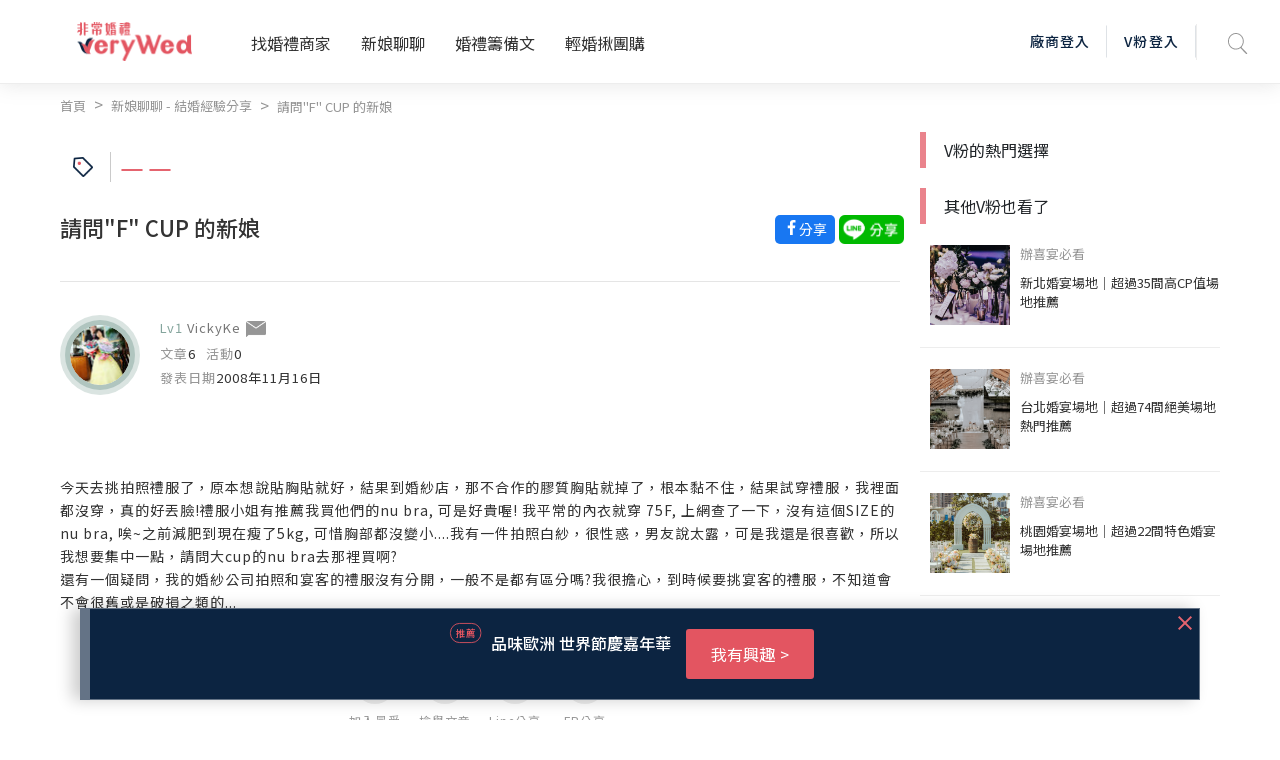

--- FILE ---
content_type: text/html; charset=UTF-8
request_url: https://verywed.com/api/threadListPage.php?board=expexch&thread=1472573.html
body_size: 1775
content:





{"status":200,"data":{"threadListPage":{"thread_info":{"isRating":0,"isVendorRating":0,"isRatingSEO":0,"subject":"\u8acb\u554f\"F\" CUP \u7684\u65b0\u5a18","themeLink":"","theme":"","category":"","can_be_trust":0,"is_essence":0,"is_hot":"0","isLoved":"0","member":{"alias":"VickyKe","member_id":245729,"articleCount":6,"activityCount":null,"created":"2008\u5e7411\u670816\u65e5","createdTime":"2008-11-16","photo":"\/\/s.verywed.com\/s1\/2009\/04\/15\/1239807478_0b60e7897726b02d1d39acf93ce672aa.jpeg","level":"Lv1","friendlyKey":null,"catLink":null,"isBlacklist":0},"content":"\u4eca\u5929\u53bb\u6311\u62cd\u7167\u79ae\u670d\u4e86\uff0c\u539f\u672c\u60f3\u8aaa\u8cbc\u80f8\u8cbc\u5c31\u597d\uff0c\u7d50\u679c\u5230\u5a5a\u7d17\u5e97\uff0c\u90a3\u4e0d\u5408\u4f5c\u7684\u81a0\u8cea\u80f8\u8cbc\u5c31\u6389\u4e86\uff0c\u6839\u672c\u9ecf\u4e0d\u4f4f\uff0c\u7d50\u679c\u8a66\u7a7f\u79ae\u670d\uff0c\u6211\u88e1\u9762\u90fd\u6c92\u7a7f\uff0c\u771f\u7684\u597d\u4e1f\u81c9!\u79ae\u670d\u5c0f\u59d0\u6709\u63a8\u85a6\u6211\u8cb7\u4ed6\u5011\u7684nu bra, \u53ef\u662f\u597d\u8cb4\u5594! \u6211\u5e73\u5e38\u7684\u5167\u8863\u5c31\u7a7f 75F, \u4e0a\u7db2\u67e5\u4e86\u4e00\u4e0b\uff0c\u6c92\u6709\u9019\u500bSIZE\u7684nu bra, \u5509~\u4e4b\u524d\u6e1b\u80a5\u5230\u73fe\u5728\u7626\u4e865kg, \u53ef\u60dc\u80f8\u90e8\u90fd\u6c92\u8b8a\u5c0f....\u6211\u6709\u4e00\u4ef6\u62cd\u7167\u767d\u7d17\uff0c\u5f88\u6027\u60d1\uff0c\u7537\u53cb\u8aaa\u592a\u9732\uff0c\u53ef\u662f\u6211\u9084\u662f\u5f88\u559c\u6b61\uff0c\u6240\u4ee5\u6211\u60f3\u8981\u96c6\u4e2d\u4e00\u9ede\uff0c\u8acb\u554f\u5927cup\u7684nu bra\u53bb\u90a3\u88e1\u8cb7\u554a?<br>\n\u9084\u6709\u4e00\u500b\u7591\u554f\uff0c\u6211\u7684\u5a5a\u7d17\u516c\u53f8\u62cd\u7167\u548c\u5bb4\u5ba2\u7684\u79ae\u670d\u6c92\u6709\u5206\u958b\uff0c\u4e00\u822c\u4e0d\u662f\u90fd\u6709\u5340\u5206\u55ce?\u6211\u5f88\u64d4\u5fc3\uff0c\u5230\u6642\u5019\u8981\u6311\u5bb4\u5ba2\u7684\u79ae\u670d\uff0c\u4e0d\u77e5\u9053\u6703\u4e0d\u6703\u5f88\u820a\u6216\u662f\u7834\u640d\u4e4b\u985e\u7684... ","aboutLink":[],"append":[],"body_warning":{"body":"","error":true,"block":0},"hitCount":8835,"replyCount":9},"rating_info":[]},"vFanWatch":[{"alias":"veryWed\u5a5a\u79ae\u5c08\u5bb6","photo":"\/\/s.verywed.com\/800-800\/s1\/2020\/02\/14\/1581672075_e1600f52e51af61e61cc58337bfd9829.jpeg","subject":"\u5b8c\u7f8e\u5a5a\u5bb4\u5834\u5730-\u683c\u840a\u5929\u6f3e\u5927\u98ef\u5e97","board":"expexch","thread":"3259366","url":"","vwindex_ga":1,"order":"1_1"},{"alias":"veryWed\u5a5a\u79ae\u5c08\u5bb6","photo":"\/\/s.verywed.com\/800-800\/s1\/2020\/02\/17\/1581934960_db084183350a7e78e3b5fcc86d0330d9.jpeg","subject":"\u975e\u5e38\u5a5a\u79ae\u5c0b\u627e\u5c08\u5c6c\u4f60\u7684\u547d\u5b9a\u65b0\u79d8","board":"expexch","thread":"","url":"https:\/\/verywed.com\/landingpage\/2574?utm_source=veryWed&utm_medium=home_Carousel&utm_campaign=bridal_stylist_20200217&utm_content=home_Carousel_top3bride2","vwindex_ga":1,"order":"1_2"},{"alias":"veryWed\u5a5a\u79ae\u5c08\u5bb6","photo":"\/\/s.verywed.com\/800-800\/s1\/2020\/02\/26\/1582706216_b7a0835107e6eaf713e074a3990dfdf6.jpeg","subject":"\u3010V\u7c89\u63a8\u85a6\u3011\u5b8c\u52dd\u5404\u7a2e\u671f\u5f85\u7684\u5a5a\u5bb4\u5834\u5730\uff01","board":"expexch","thread":"3274013","url":"","vwindex_ga":1,"order":"1_3"}],"vFanHotChoice":[],"bottomCampaign":[{"ad_title":"\u7de3\u4f86\u662f\u4f60\u65b0\u6b3e\u4e0a\u5e02\uff5c8\/31\u524d\u4e0b\u8a02\u8005\u5373\u4eab\u6bcf\u76d2\u512a\u60e010\u5143","ad_url":"very-wed.com\/3q8MB","ad_button":"\u77ad\u89e3\u8a73\u60c5","sponsor":"\u91d1\u683c\u559c\u9905","ga_camp_no":1,"ga_ad":"_\u63a8\u85a6","ga_cat_name":"cookie","ga_ven_name":"\u91d1\u683c\u559c\u9905","ga_ven_pk":200},{"ad_title":"2025\u4e0b\u534a\u5e74\u6307\u5b9a\u5a5a\u79ae\u65e5\u512a\u60e0","ad_url":"www.facebook.com\/share\/p\/17APteC1rF\/","ad_button":"\u6211\u6709\u8208\u8da3","sponsor":"\u5929\u5713\u5730\u65b9\u5a5a\u5bb4\u6703\u9928","ga_camp_no":1,"ga_ad":"_\u63a8\u85a6","ga_cat_name":"restaurant","ga_ven_name":"\u5929\u5713\u5730\u65b9\u5a5a\u5bb4\u6703\u9928","ga_ven_pk":21830}],"seo":{"description":"\u4eca\u5929\u53bb\u6311\u62cd\u7167\u79ae\u670d\u4e86\uff0c\u539f\u672c\u60f3\u8aaa\u8cbc\u80f8\u8cbc\u5c31\u597d\uff0c\u7d50\u679c\u5230\u5a5a\u7d17\u5e97\uff0c\u90a3\u4e0d\u5408\u4f5c\u7684\u81a0\u8cea\u80f8\u8cbc\u5c31\u6389\u4e86\uff0c\u6839\u672c\u9ecf\u4e0d\u4f4f\uff0c\u7d50\u679c\u8a66\u7a7f\u79ae\u670d\uff0c\u6211\u88e1\u9762\u90fd\u6c92\u7a7f\uff0c\u771f\u7684\u597d\u4e1f\u81c9!\u79ae\u670d\u5c0f\u59d0\u6709\u63a8\u85a6\u6211\u8cb7\u4ed6\u5011\u7684nu bra, \u53ef\u662f\u597d\u8cb4\u5594! \u6211\u5e73\u5e38\u7684\u5167\u8863\u5c31\u7a7f 75F, \u4e0a\u7db2\u67e5\u4e86\u4e00\u4e0b\uff0c\u6c92\u6709\u9019\u500bSIZE\u7684nu bra, \u5509~\u4e4b\u524d\u6e1b\u80a5\u5230\u73fe\u5728\u7626\u4e865kg, \u53ef\u60dc\u80f8\u90e8\u90fd\u6c92\u8b8a\u5c0f....\u6211\u6709\u4e00\u4ef6\u62cd\u7167\u767d\u7d17\uff0c\u5f88\u6027\u60d1\uff0c\u7537\u53cb\u8aaa\u592a\u9732\uff0c\u53ef\u662f\u6211\u9084\u662f\u5f88\u559c\u6b61\uff0c\u6240\u4ee5\u6211\u60f3\u8981\u96c6\u4e2d\u4e00\u9ede\uff0c\u8acb\u554f\u5927cup\u7684nu bra\u53bb\u90a3\u88e1\u8cb7\u554a?\u9084\u6709\u4e00\u500b\u7591\u554f\uff0c\u6211\u7684\u5a5a\u7d17\u516c\u53f8\u62cd\u7167\u548c\u5bb4\u5ba2\u7684\u79ae\u670d\u6c92\u6709\u5206\u958b\uff0c\u4e00\u822c\u4e0d\u662f\u90fd\u6709\u5340\u5206\u2026\uff08\u5168\u6587\u8acb\u898b\uff1a\u975e\u5e38\u5a5a\u79aeveryWed\uff09","og:description":"\u4eca\u5929\u53bb\u6311\u62cd\u7167\u79ae\u670d\u4e86\uff0c\u539f\u672c\u60f3\u8aaa\u8cbc\u80f8\u8cbc\u5c31\u597d\uff0c\u7d50\u679c\u5230\u5a5a\u7d17\u5e97\uff0c\u90a3\u4e0d\u5408\u4f5c\u7684\u81a0\u8cea\u80f8\u8cbc\u5c31\u6389\u4e86\uff0c\u6839\u672c\u9ecf\u4e0d\u4f4f\uff0c\u7d50\u679c\u8a66\u7a7f\u79ae\u670d\uff0c\u6211\u88e1\u9762\u90fd\u6c92\u7a7f\uff0c\u771f\u7684\u597d\u4e1f\u81c9!\u79ae\u670d\u5c0f\u59d0\u6709\u63a8\u85a6\u6211\u8cb7\u4ed6\u5011\u7684nu bra, \u53ef\u662f\u597d\u8cb4\u5594! \u6211\u5e73\u5e38\u7684\u5167\u8863\u5c31\u7a7f 75F, \u4e0a\u7db2\u67e5\u4e86\u4e00\u4e0b\uff0c\u6c92\u6709\u9019\u500bSIZE\u7684nu bra, \u5509~\u4e4b\u524d\u6e1b\u80a5\u5230\u73fe\u5728\u7626\u4e865kg, \u53ef\u60dc\u80f8\u90e8\u90fd\u6c92\u8b8a\u5c0f....\u6211\u6709\u4e00\u4ef6\u62cd\u7167\u767d\u7d17\uff0c\u5f88\u6027\u60d1\uff0c\u7537\u53cb\u8aaa\u592a\u9732\uff0c\u53ef\u662f\u6211\u9084\u662f\u5f88\u559c\u6b61\uff0c\u6240\u4ee5\u6211\u60f3\u8981\u96c6\u4e2d\u4e00\u9ede\uff0c\u8acb\u554f\u5927cup\u7684nu bra\u53bb\u90a3\u88e1\u8cb7\u554a?\u9084\u6709\u4e00\u500b\u7591\u554f\uff0c\u6211\u7684\u5a5a\u7d17\u516c\u53f8\u62cd\u7167\u548c\u5bb4\u5ba2\u7684\u79ae\u670d\u6c92\u6709\u5206\u958b\uff0c\u4e00\u822c\u4e0d\u662f\u90fd\u6709\u5340\u5206\u2026\uff08\u5168\u6587\u8acb\u898b\uff1a\u975e\u5e38\u5a5a\u79aeveryWed\uff09","title":"\u8acb\u554f\"F\" CUP \u7684\u65b0\u5a18--\u975e\u5e38\u5a5a\u79aeveryWed"}}}

--- FILE ---
content_type: text/html; charset=utf-8
request_url: https://www.google.com/recaptcha/api2/aframe
body_size: -86
content:
<!DOCTYPE HTML><html><head><meta http-equiv="content-type" content="text/html; charset=UTF-8"></head><body><script nonce="yh0XG_c3JYdgZImCxEM1lw">/** Anti-fraud and anti-abuse applications only. See google.com/recaptcha */ try{var clients={'sodar':'https://pagead2.googlesyndication.com/pagead/sodar?'};window.addEventListener("message",function(a){try{if(a.source===window.parent){var b=JSON.parse(a.data);var c=clients[b['id']];if(c){var d=document.createElement('img');d.src=c+b['params']+'&rc='+(localStorage.getItem("rc::a")?sessionStorage.getItem("rc::b"):"");window.document.body.appendChild(d);sessionStorage.setItem("rc::e",parseInt(sessionStorage.getItem("rc::e")||0)+1);localStorage.setItem("rc::h",'1768733288148');}}}catch(b){}});window.parent.postMessage("_grecaptcha_ready", "*");}catch(b){}</script></body></html>

--- FILE ---
content_type: application/javascript; charset=UTF-8
request_url: https://verywed.com/_nuxt/manifest.3d2cd0ff183842f64364.js
body_size: 7022
content:
!function(e){var a=window.webpackJsonp;window.webpackJsonp=function(r,c,s){for(var o,f,d,i=0,b=[];i<r.length;i++)f=r[i],t[f]&&b.push(t[f][0]),t[f]=0;for(o in c)Object.prototype.hasOwnProperty.call(c,o)&&(e[o]=c[o]);for(a&&a(r,c,s);b.length;)b.shift()();if(s)for(i=0;i<s.length;i++)d=n(n.s=s[i]);return d};var r={},t={33:0};function n(a){if(r[a])return r[a].exports;var t=r[a]={i:a,l:!1,exports:{}};return e[a].call(t.exports,t,t.exports,n),t.l=!0,t.exports}n.e=function(e){var a=t[e];if(0===a)return new Promise(function(e){e()});if(a)return a[2];var r=new Promise(function(r,n){a=t[e]=[r,n]});a[2]=r;var c=document.getElementsByTagName("head")[0],s=document.createElement("script");s.type="text/javascript",s.charset="utf-8",s.async=!0,s.timeout=12e4,n.nc&&s.setAttribute("nonce",n.nc),s.src=n.p+""+({0:"layouts/default",1:"pages/_catName/vendorList/index",2:"pages/_catName/vendorList/_location_id/index",3:"pages/newforum/forum/_board/_theme/index",4:"pages/forum/index",5:"pages/forum/post",6:"pages/vwMember/resetPassword/_active",7:"pages/vwMember/active/_active",8:"pages/vwMember/signInSuc",9:"pages/vwMember/resetPwSuc",10:"pages/getmarry/_catName/index",11:"pages/index",12:"pages/woman/_memberId.bk",13:"pages/_catName/_id",14:"pages/vwMember/_memberId",15:"pages/user/mail/index",16:"pages/user/setting",17:"pages/user/mail",18:"pages/user/setting/index",19:"pages/user/other",20:"pages/user/mail/sent",21:"pages/user/setting/account",22:"pages/user/mail/trash",23:"pages/user/mail/newMail",24:"pages/user/mail/blockList",25:"pages/user/_id",26:"pages/test",27:"pages/_catName/index",28:"pages/404",29:"pages/vwMember/resetPwFail",30:"pages/forum/_board/_thread"}[e]||e)+"."+{0:"d686f4f4ab13cd1e94c6",1:"aceb879ec8ab4a9856f5",2:"99029d783af2fc1ad481",3:"84192864bfdb557fec5a",4:"9a3b41c9cf8a12b9204e",5:"839420c724c2c546320c",6:"aef5e7bb1b0972347e48",7:"3eedd0b5d4fc0e83a622",8:"0540d147a05baa662d1e",9:"300c53f9e0aadebdbaad",10:"4643cfc7ef6636808fef",11:"1c1cbc45fbf0dd57763b",12:"a57c91a8a1f720801c92",13:"93b14c8365e80359c8e2",14:"ab68229518d399e73753",15:"32170bbe503e57ddc529",16:"6464136515b3dcb10c8e",17:"3794bbc859c9588afcd5",18:"7f7ba0e13e233bb5406e",19:"126c01bc3edb30286593",20:"8abebe879c667d726734",21:"004faf6636fb34677b80",22:"df08de143a55b017f35d",23:"25cc48e9d89b274c9547",24:"f8ace5fde191bf9fb5f9",25:"7245ce1f71ba4b36b613",26:"9affc951f5143386565a",27:"0ac6b0e1f3a4ef2b1978",28:"25dc2209ec2770bb2842",29:"a02aab77f3d16f580f0e",30:"fd25f81a7f822512918c"}[e]+".js";var o=setTimeout(f,12e4);function f(){s.onerror=s.onload=null,clearTimeout(o);var a=t[e];0!==a&&(a&&a[1](new Error("Loading chunk "+e+" failed.")),t[e]=void 0)}return s.onerror=s.onload=f,c.appendChild(s),r},n.m=e,n.c=r,n.d=function(e,a,r){n.o(e,a)||Object.defineProperty(e,a,{configurable:!1,enumerable:!0,get:r})},n.n=function(e){var a=e&&e.__esModule?function(){return e.default}:function(){return e};return n.d(a,"a",a),a},n.o=function(e,a){return Object.prototype.hasOwnProperty.call(e,a)},n.p="/_nuxt/",n.oe=function(e){throw e}}([]);
//# sourceMappingURL=[data-uri]